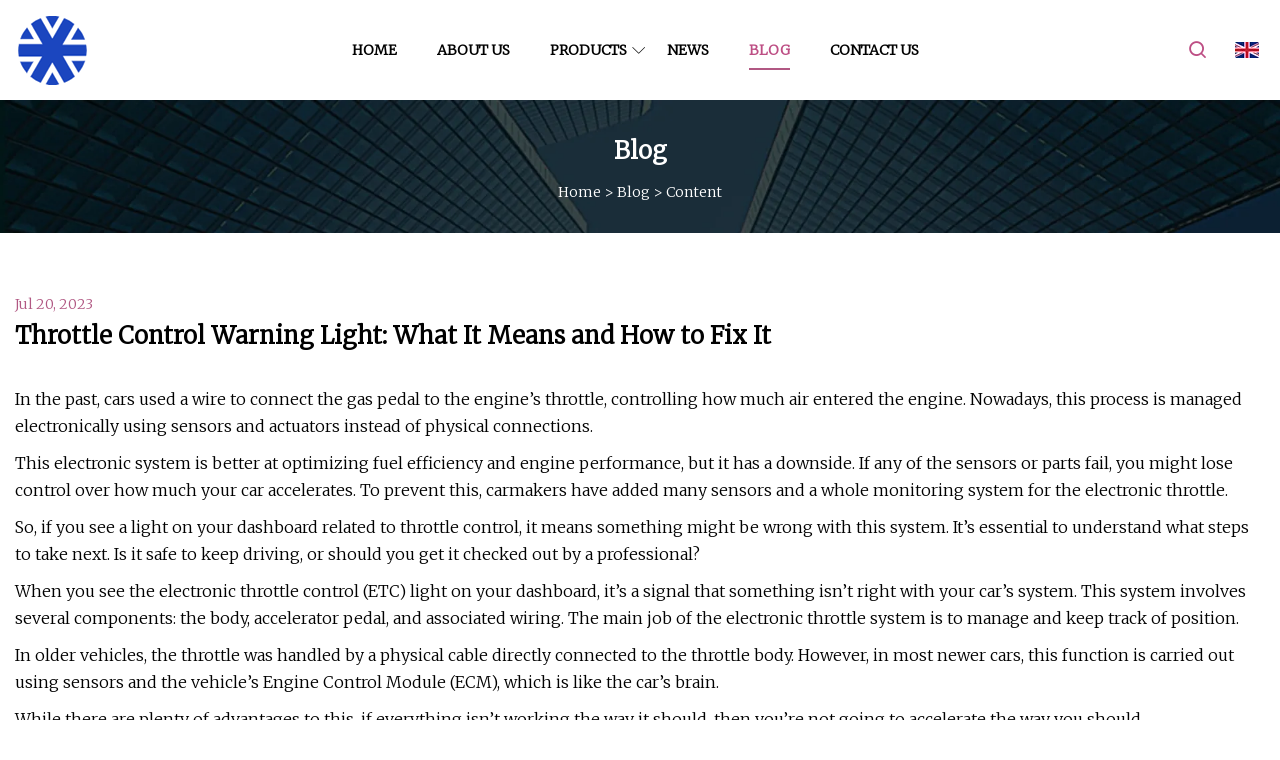

--- FILE ---
content_type: text/html; charset=utf-8
request_url: https://www.may-wilson.com/blog/throttle-control-warning-light-what-it-means-and-how-to-fix-it.html
body_size: 6377
content:
<!doctype html>
<html lang="en">
<head>
<meta http-equiv="Content-type" content="text/html;charset=utf-8">
<title>Throttle Control Warning Light: What It Means and How to Fix It | Car Water Pump Inc.</title>
<meta name="description" content="Throttle Control Warning Light: What It Means and How to Fix It">
<meta name="keywords" content="Throttle Control Warning Light: What It Means and How to Fix It">
<meta id="view" name="viewport" content="initial-scale=1, minimum-scale=1, maximum-scale=5, viewport-fit=cover">
<meta name="application-name" content="Car Water Pump Inc.">
<meta name="twitter:card" content="summary">
<meta name="twitter:title" content="Throttle Control Warning Light: What It Means and How to Fix It | Car Water Pump Inc.">
<meta name="twitter:description" content="Throttle Control Warning Light: What It Means and How to Fix It">
<meta name="twitter:image" content="https://www.may-wilson.com/uploadimg/logo41115.png">
<meta http-equiv="X-UA-Compatible" content="IE=edge">
<meta property="og:site_name" content="Car Water Pump Inc.">
<meta property="og:type" content="article">
<meta property="og:title" content="Throttle Control Warning Light: What It Means and How to Fix It | Car Water Pump Inc.">
<meta property="og:description" content="Throttle Control Warning Light: What It Means and How to Fix It">
<meta property="og:url" content="https://www.may-wilson.com/blog/throttle-control-warning-light-what-it-means-and-how-to-fix-it.html">
<meta property="og:image" content="https://www.may-wilson.com/uploadimg/logo41115.png">
<link href="https://www.may-wilson.com/blog/throttle-control-warning-light-what-it-means-and-how-to-fix-it.html" rel="canonical">
<link href="https://www.may-wilson.com/uploadimg/ico41115.png" rel="shortcut icon" type="image/x-icon">
<link href="https://fonts.googleapis.com" rel="preconnect">
<link href="https://fonts.gstatic.com" rel="preconnect" crossorigin>
<link href="https://fonts.googleapis.com/css2?family=Merriweather:ital,wght@0,300;1,300&display=swap" rel="stylesheet">
<link href="https://www.may-wilson.com/themes/zakra/pink/style.css" rel="stylesheet">
<link href="https://www.may-wilson.com/themes/zakra/pink/page.css" rel="stylesheet">
<script type="application/ld+json">
[{"@context": "https://schema.org/",
"@type": "BreadcrumbList",
"itemListElement": [{
"@type": "ListItem",
"name": "Home",
"position": 1,
"item": "https://www.may-wilson.com/blog/throttle-control-warning-light-what-it-means-and-how-to-fix-it.html/"},{
"@type": "ListItem",
"name": "Blog",
"position": 2,
"item": "https://www.may-wilson.com/blog.html"},{
"@type": "ListItem",
"name": "Throttle Control Warning Light: What It Means and How to Fix It",
"position": 3,
"item": "https://www.may-wilson.com/blog/throttle-control-warning-light-what-it-means-and-how-to-fix-it.html"}]},{
"@context": "http://schema.org",
"@type": "NewsArticle",
"mainEntityOfPage": {
"@type": "WebPage",
"@id": "https://www.may-wilson.com/blog/throttle-control-warning-light-what-it-means-and-how-to-fix-it.html"},
"headline": "Car Water Pump Inc.",
"image": {
"@type": "ImageObject",
"url": "https://www.may-wilson.com"},
"datePublished": "",
"dateModified": "",
"author": {
"@type": "Organization",
"name": "Car Water Pump Inc.",
"url": "https://www.may-wilson.com"},
"publisher": {
"@type": "Organization",
"name": "may-wilson.com",
"logo": {
"@type": "ImageObject",
"url": "https://www.may-wilson.com/uploadimg/logo41115.png"}},
"description": "Throttle Control Warning Light: What It Means and How to Fix It"
}]
</script>
</head>
<body class="index">
<!-- header -->
<header>
  <div class="container">
    <div class="head-logo"><a href="https://www.may-wilson.com/" title="Car Water Pump Inc."><img src="/uploadimg/logo41115.png" width="70" height="70" alt="Car Water Pump Inc."><p>Car Water Pump Inc.</p></a></div>
    <div class="head-content">
      <nav>
        <ul>
          <li><a href="https://www.may-wilson.com/">Home</a></li>
          <li><a href="https://www.may-wilson.com/about-us.html">About us</a></li>
          <li><a href="https://www.may-wilson.com/products.html">Products</a><em class="iconfont icon-xiangxia"></em>
            <ul class="submenu">
              <li><a href="https://www.may-wilson.com/car-water-pump.html">Car Water Pump</a></li>
              <li><a href="https://www.may-wilson.com/electrical-fan.html">Electrical Fan</a></li>
              <li><a href="https://www.may-wilson.com/electric-heater.html">Electric Heater</a></li>
              <li><a href="https://www.may-wilson.com/accelerator-pedal.html">Accelerator Pedal</a></li>
              <li><a href="https://www.may-wilson.com/ptc-heating-element.html">PTC Heating Element</a></li>
              <li><a href="https://www.may-wilson.com/insulation-monitoring.html">Insulation Monitoring</a></li>
              <li><a href="https://www.may-wilson.com/electric-gear-controller.html">Electric Gear Controller</a></li>
            </ul>
          </li>
          <li><a href="https://www.may-wilson.com/news.html">News</a></li>
          <li class="active"><a href="https://www.may-wilson.com/blog.html">Blog</a></li>
          <li><a href="https://www.may-wilson.com/contact-us.html">Contact us</a></li>
        </ul>
      </nav>
    </div>
    <div class="head-right">
      <div class="head-search"><em class="iconfont icon-search"></em>
        <div class="search-box">
          <input type="text" placeholder="Keyword" id="txtSearch">
          <em class="iconfont icon-search" onclick="SearchProBtn()" title="search"></em>
        </div>
      </div>
      <div class="languagelist">
        <div title="Language" class="languagelist-icon"><span>Language</span></div>
        <div class="languagelist-drop"><span class="languagelist-arrow"></span>
          <ul class="languagelist-wrap">
            <li class="languagelist-active"><a href="https://www.may-wilson.com/blog/throttle-control-warning-light-what-it-means-and-how-to-fix-it.html"><img src="https://www.may-wilson.com/themes/zakra/images/language/en.png" width="24" height="16" alt="English" title="en">English</a></li>
                                    <li>
                                        <a href="https://fr.may-wilson.com/blog/throttle-control-warning-light-what-it-means-and-how-to-fix-it.html">
                                            <img src="/themes/zakra/images/language/fr.png" width="24" height="16" alt="Français" title="fr">
                                            Français
                                        </a>
                                    </li>
                                    <li>
                                        <a href="https://de.may-wilson.com/blog/throttle-control-warning-light-what-it-means-and-how-to-fix-it.html">
                                            <img src="/themes/zakra/images/language/de.png" width="24" height="16" alt="Deutsch" title="de">
                                            Deutsch
                                        </a>
                                    </li>
                                    <li>
                                        <a href="https://es.may-wilson.com/blog/throttle-control-warning-light-what-it-means-and-how-to-fix-it.html">
                                            <img src="/themes/zakra/images/language/es.png" width="24" height="16" alt="Español" title="es">
                                            Español
                                        </a>
                                    </li>
                                    <li>
                                        <a href="https://it.may-wilson.com/blog/throttle-control-warning-light-what-it-means-and-how-to-fix-it.html">
                                            <img src="/themes/zakra/images/language/it.png" width="24" height="16" alt="Italiano" title="it">
                                            Italiano
                                        </a>
                                    </li>
                                    <li>
                                        <a href="https://pt.may-wilson.com/blog/throttle-control-warning-light-what-it-means-and-how-to-fix-it.html">
                                            <img src="/themes/zakra/images/language/pt.png" width="24" height="16" alt="Português" title="pt">
                                            Português
                                        </a>
                                    </li>
                                    <li>
                                        <a href="https://ja.may-wilson.com/blog/throttle-control-warning-light-what-it-means-and-how-to-fix-it.html"><img src="/themes/zakra/images/language/ja.png" width="24" height="16" alt="日本語" title="ja"> 日本語</a>
                                    </li>
                                    <li>
                                        <a href="https://ko.may-wilson.com/blog/throttle-control-warning-light-what-it-means-and-how-to-fix-it.html"><img src="/themes/zakra/images/language/ko.png" width="24" height="16" alt="한국어" title="ko"> 한국어</a>
                                    </li>
                                    <li>
                                        <a href="https://ru.may-wilson.com/blog/throttle-control-warning-light-what-it-means-and-how-to-fix-it.html"><img src="/themes/zakra/images/language/ru.png" width="24" height="16" alt="Русский" title="ru"> Русский</a>
                                    </li>
 	  </ul>
        </div>
      </div>
      <div class="menu-btn"><em></em><em></em><em></em></div>
    </div>
  </div>
</header>
<!-- site content -->
<main>
  <div class="inner-banner"><img src="/themes/zakra/images/inner-banner.webp" alt="banner">
    <div class="inner-content">
      <h2 class="inner-title">Blog</h2>
      <div class="page-breadcrumbs"><a href="https://www.may-wilson.com/">Home</a> > <a href="/blog.html">Blog</a> > <span>Content</span></div>
    </div>
  </div>
  <div class="page-main page-flex page-news">
    <div class="container">
      <div class="page-content">
        <div class="newsdetails-date">Jul 20, 2023</div>
        <h1 class="newsdetails-tit">Throttle Control Warning Light: What It Means and How to Fix It</h1>
        <div class="newsdetails-content">
          <article><p>In the past, cars used a wire to connect the gas pedal to the engine’s throttle, controlling how much air entered the engine. Nowadays, this process is managed electronically using sensors and actuators instead of physical connections.</p><p>This electronic system is better at optimizing fuel efficiency and engine performance, but it has a downside. If any of the sensors or parts fail, you might lose control over how much your car accelerates. To prevent this, carmakers have added many sensors and a whole monitoring system for the electronic throttle.</p><p>So, if you see a light on your dashboard related to throttle control, it means something might be wrong with this system. It’s essential to understand what steps to take next. Is it safe to keep driving, or should you get it checked out by a professional?</p><p>When you see the electronic throttle control (ETC) light on your dashboard, it’s a signal that something isn’t right with your car’s system. This system involves several components: the body, accelerator pedal, and associated wiring. The main job of the electronic throttle  system is to manage and keep track of  position.</p><p>In older vehicles, the throttle was handled by a physical cable directly connected to the throttle body. However, in most newer cars, this function is carried out using sensors and the vehicle’s Engine Control Module (ECM), which is like the car’s brain.</p><p>While there are plenty of advantages to this, if everything isn’t working the way it should, then you’re not going to accelerate the way you should.</p><p>The ETCl light serves as a watchdog for your control system, ensuring its proper function. If something goes awry, this light illuminates, alerting you to an issue.</p><p>You’ll also spot this light when you start your car. During this time, your vehicle performs a system check, and if everything is okay, the light goes off. Yet, if the light remains lit, there’s an underlying problem demanding your attention.</p><p>To pinpoint the trouble area, using an OBD2 reader is a smart move. While not foolproof, these tools provide a starting point for investigation. They can’t tell you exactly what’s wrong, but they offer valuable hints to guide your search.</p><p>Several factors can lead to the illumination of the control light, but the most frequent culprits are issues with the throttle control sensor or the accelerator pedal position sensor. These, however, aren’t the sole potential causes for the light coming on.</p><p>Here’s a closer look at the top three reasons behind the electronic throttle light activation:</p><p>While your car’s Engine Control Module (ECM) instructs the throttle to open by a specific degree, it relies on the throttle sensor to confirm the actual extent of  opening. This data guides the ECM in making precise adjustments to the air-to-fuel mixture for optimal performance.</p><p>Imagine this as a “trust but verify” scenario for the ECM. If the feedback from the throttle control sensor doesn’t match the ECM’s expectations, it triggers the electronic control light to indicate a discrepancy. In certain body designs, the sensor may not be replaceable individually, potentially necessitating a costly replacement of the entire throttle body unit.</p><p>An essential component of the ETC system is the accelerator pedal position sensor. This sensor communicates your acceleration intentions to the ECM, which then commands the throttle to open or close accordingly.</p><p>When the accelerator pedal position sensor fails to provide accurate information to the ECM, your desired acceleration levels won’t be met. If the ECM detects such an issue with the sensor, it responds by activating the electronic throttle control light.</p><p>Even if the electronic components are operating as intended, a stuck physical throttle body can impede proper functioning. Various factors, including carbon buildup, can cause the body to become stuck in a certain position.</p><p>It’s crucial to visually inspect your throttle body to ensure it moves smoothly when opening and closing. If there are obstructions, attempting to clear them or cleaning the throttle body with a reputable carb cleaner might help. If these efforts prove ineffective, replacing the body might be necessary.</p><p>Driving with an illuminated electronic throttle control light is not safe. Even if you initially experience only minor issues like reduced fuel efficiency or slightly diminished acceleration, the problem can escalate and potentially cause serious complications.</p><p>The throttle body manages the amount of air that enters the engine. When the electronic system malfunctions and the sensor readings become inaccurate, it can result in erratic engine behavior. This can lead to a loss of control over the engine’s performance, potentially causing dangerous situations while driving.</p><p>Continuing to drive with the electronic control light on can lead to engine damage, which in turn can result in more expensive repairs when you eventually take your vehicle to a repair shop. This risk remains present even if you don’t notice drastic changes in your vehicle’s performance. The incorrect air-to-fuel ratio caused by a faulty throttle control system can gradually lead to premature engine wear, further exacerbating the problem over time.</p><p>To ensure your safety and prevent potential engine damage, it’s best to address the issue promptly and avoid driving with the etcl light illuminated. Instead, have your vehicle inspected and repaired by a qualified mechanic as soon as possible.</p><p>Fixing an electronic control issue depends on the specific problem causing the malfunction. Here are some general steps you can take to diagnose and potentially fix the issue:</p><p>Remember that the steps above are general guidelines, and the best course of action depends on the specific symptoms and error codes you’re experiencing. It’s important to prioritize safety and consider seeking professional assistance if you’re not comfortable diagnosing or repairing the issue yourself.</p><p>The expense associated with addressing the ETC indicator varies based on the root cause of the light’s activation. Minor issues, like a clogged body, might entail a minimal cost. But for more complex problems such as a malfunctioning throttle body or its sensor, the cost can range from $100 to $800.</p><p>While most contemporary vehicles don’t have a dedicated fuse solely for the ETC, they do possess a fuse for the engine control module. This module oversees the ETC. Should this fuse be compromised, the ETC functionality would be affected.</p><p>For resetting the ETC indicator, an OBD2 scanner is necessary. It’s important to note that just erasing the fault code history typically won’t suffice. It’s more than likely you’ll need to address the primary issue that triggered the warning light.</p><p>A flashing etc warning light suggests a persistent problem that demands prompt attention. It’s advised to consult a mechanic or attempt a self-diagnosis at your earliest convenience.</p><p>The evolution from mechanical to electronic throttle control represents a leap in automotive technology, optimizing fuel efficiency and engine performance. However, with this advancement comes the responsibility to ensure the system functions correctly.</p><p>The ETC light is your car’s way of communicating potential problems. As with any vehicle warning, it’s crucial to not ignore it. Whether you’re a DIY enthusiast or prefer professional assistance, addressing the issue promptly will ensure your safety on the road and the longevity of your vehicle.</p><strong>Check for Error Codes:</strong><strong>Inspect Wiring and Connections:</strong><strong>Clean the Body:</strong><strong>Replace Faulty Sensors:</strong><strong>Reset the ECM:</strong><strong>Professional Inspection:</strong><strong>Software Update:</strong><strong>Final Words</strong></article>
        </div>
        <div class="sharewrap-box"><span>SHARE</span>
          <div class="sharewrap"></div>
        </div>
        <div class="pagelink">
          <p>Prev: <span> <a href="/blog/nissan-x.html">Nissan X</a></span></p>
          <p>Next: <span> <a href="/blog/westland-fire-dog-triggers-golf-cart-pedal-runs-over-leg-of-4.html">Westland fire dog triggers golf cart pedal, runs over leg of 4</a></span></p>
        </div>
      </div>
      <div class="page-aside">
        <div class="prorelated-side side-item">
          <div class="side-tit">LATEST NEWS</div>
          <ul>
            <li>
              <div class="relatedpro-info">
              <a class="relatedpro-tit line3" href="/blog/which-is-the-more-efficient-way-to-cool-my-car-ac-or-the-windows.html">Which is the more efficient way to cool my car, A/C or the windows? </a>
              <a class="relatedpro-more" href="/blog/which-is-the-more-efficient-way-to-cool-my-car-ac-or-the-windows.html" rel="nofollow">view more</a></div>
            </li>
            <li>
              <div class="relatedpro-info">
              <a class="relatedpro-tit line3" href="/blog/at-4800-is-this-2004-volvo-s60r-a-well.html">At $4,800, Is This 2004 Volvo S60R A Well</a>
              <a class="relatedpro-more" href="/blog/at-4800-is-this-2004-volvo-s60r-a-well.html" rel="nofollow">view more</a></div>
            </li>
            <li>
              <div class="relatedpro-info">
              <a class="relatedpro-tit line3" href="/blog/power-equipment-institute-outdoor-power-equipment-can-help-weather-storms-or-power-outages.html">  Power equipment institute: Outdoor power equipment can help weather storms or power outages </a>
              <a class="relatedpro-more" href="/blog/power-equipment-institute-outdoor-power-equipment-can-help-weather-storms-or-power-outages.html" rel="nofollow">view more</a></div>
            </li>
            <li>
              <div class="relatedpro-info">
              <a class="relatedpro-tit line3" href="/blog/automotive-electric-water-pump-market-information-and-statistics-report-2023.html">Automotive Electric Water Pump Market Information and Statistics Report 2023</a>
              <a class="relatedpro-more" href="/blog/automotive-electric-water-pump-market-information-and-statistics-report-2023.html" rel="nofollow">view more</a></div>
            </li>
            <li>
              <div class="relatedpro-info">
              <a class="relatedpro-tit line3" href="/blog/vehicle-to-load-can-you-power-your-house-with-your-ev-part-1.html">Vehicle To Load: Can You Power Your House With Your EV? Part 1 </a>
              <a class="relatedpro-more" href="/blog/vehicle-to-load-can-you-power-your-house-with-your-ev-part-1.html" rel="nofollow">view more</a></div>
            </li>
          </ul>
        </div>
      </div>
    </div>
  </div>
</main>
 
<!-- footer -->
<footer>
  <div class="foot-content">
    <div class="container">
      <div class="foot-item foot-item1">
        <h4 class="foot-tit">QUICK NAVIGATION</h4>
        <ul>
          <li><a href="https://www.may-wilson.com/">Home</a></li>
          <li><a href="https://www.may-wilson.com/about-us.html">About us</a></li>
          <li><a href="https://www.may-wilson.com/products.html">Products</a></li>
          <li><a href="https://www.may-wilson.com/news.html">News</a></li>
          <li><a href="https://www.may-wilson.com/blog.html">Blog</a></li>
          <li><a href="https://www.may-wilson.com/contact-us.html">Contact us</a></li>
          <li><a href="https://www.may-wilson.com/sitemap.xml">Sitemap</a></li>
          <li><a href="https://www.may-wilson.com/privacy-policy.html">Privacy Policy</a></li>
        </ul>
      </div>
      <div class="foot-item foot-item2">
        <h4 class="foot-tit">PARTNER COMPANY</h4>
        <ul>
<li><a href="https://www.chinazjseal.com/" target="_blank">Grundfos Seal</a></li><li><a href="https://www.techuangbio.com/" target="_blank">Biodegradable Raw Material</a></li><li><a href="https://www.jetrefueling.com/jet-fuel-water-dector/jet-fuel-decector-capsule.html" target="_blank">Jet Fuel Decector Capsule</a></li><li><a href="https://www.ledjiulong.com/advertising-led-display/indoor-led-display/" target="_blank">OEM Indoor LED Display</a></li><li><a href="https://www.kaisonfreezer.com/" target="_blank">www.kaisonfreezer.com</a></li><li><a href="https://www.libacnc.com/" target="_blank">www.libacnc.com</a></li><li><a href="https://www.ytgreenhouses.com/" target="_blank">Henan Yutuo Agricultural Technology Co.,LTD</a></li><li><a href="https://www.denergon.com/solar-inverter/off-grid-pv-inverter.html" target="_blank">Off Grid PV Inverter factory</a></li>        </ul>
      </div>
      <div class="return-top"><em class="iconfont icon-top"></em></div>
    </div>
  </div>
  <div class="foot-bot">
    <div class="container">Copyright &copy; may-wilson.com, all rights reserved.&nbsp;&nbsp;Email: <a href="/cdn-cgi/l/email-protection#432c34262d032e223a6e342a2f302c2d6d202c2e" target="_blank"><span class="__cf_email__" data-cfemail="cca3bba9a28ca1adb5e1bba5a0bfa3a2e2afa3a1">[email&#160;protected]</span></a></div>
  </div>
</footer>
 
<!-- script include -->
<script data-cfasync="false" src="/cdn-cgi/scripts/5c5dd728/cloudflare-static/email-decode.min.js"></script><script src="https://www.may-wilson.com/themes/zakra/js/jquery3.6.1.js"></script>
<script src="https://www.may-wilson.com/themes/zakra/js/vanilla-lazyload.js"></script>
<script src="https://www.may-wilson.com/themes/zakra/js/share.js"></script>
<script src="https://www.may-wilson.com/themes/zakra/js/style.js"></script>
<script src="https://www.may-wilson.com/themes/zakra/js/page.js"></script>
<script type="text/javascript" src="//info.53hu.net/traffic.js?id=08a984h6ak"></script>
<script defer src="https://static.cloudflareinsights.com/beacon.min.js/vcd15cbe7772f49c399c6a5babf22c1241717689176015" integrity="sha512-ZpsOmlRQV6y907TI0dKBHq9Md29nnaEIPlkf84rnaERnq6zvWvPUqr2ft8M1aS28oN72PdrCzSjY4U6VaAw1EQ==" data-cf-beacon='{"version":"2024.11.0","token":"8f4719f4de41466594aa45912fd1d98d","r":1,"server_timing":{"name":{"cfCacheStatus":true,"cfEdge":true,"cfExtPri":true,"cfL4":true,"cfOrigin":true,"cfSpeedBrain":true},"location_startswith":null}}' crossorigin="anonymous"></script>
</body>
</html>


--- FILE ---
content_type: text/css
request_url: https://www.may-wilson.com/themes/zakra/pink/style.css
body_size: 2496
content:
@charset "utf-8";@import url(../fonts/iconfont.css);:root{--color:#B15883;--darkcolor:#BD4E84}*{margin:0px;padding:0px;box-sizing:border-box;font-family:'Merriweather', Microsoft YaHei}img{max-width:100%;height:auto;vertical-align:bottom}a{color:inherit;text-decoration:none}a:hover{text-decoration:none}a,a:hover,a:visited,a:link,a:active,a:focus{text-decoration:none;-webkit-tap-highlight-color:rgba(0,0,0,0)}ul,li,ol{list-style:none}input,textarea{outline:none}img.lazy{display:inline-block;opacity:0}img.lazy,img.tst{transition:opacity 0.6s,transform 0.3s ease}img.loaded{opacity:1}img:not([src]){visibility:hidden}.lazy-load{display:inline-block;width:0;height:0;border-left:10px solid transparent;border-right:10px solid transparent;border-bottom:10px solid #4183d7;border-top:10px solid #f5ab35;animation:loading-animation 1.2s ease-in-out infinite alternate;top:50%;left:50%;margin-top:-9px;margin-left:-9px;position:absolute}.lazy-wrap{display:block;position:relative;overflow:hidden}.lazy-wrap::after{content:"";display:block;padding-bottom:100%}.lazy-wrap.lazy-loaded .lazy-load{-webkit-animation:none;animation:none;display:none}.lazy-wrap.lazy-loaded::after{padding-bottom:0}@keyframes loading{0%{transform:scale(0.2);opacity:1}to{transform:scale(2);opacity:0}}@keyframes loading-animation{from{transform:rotate(0deg)}to{transform:rotate(720deg)}}.line1{display:-webkit-box;-webkit-box-orient:vertical;-webkit-line-clamp:1;overflow:hidden}.line2{display:-webkit-box;-webkit-box-orient:vertical;-webkit-line-clamp:2;overflow:hidden}.line3{display:-webkit-box;-webkit-box-orient:vertical;-webkit-line-clamp:3;overflow:hidden}.line4{display:-webkit-box;-webkit-box-orient:vertical;-webkit-line-clamp:4;overflow:hidden}.line5{display:-webkit-box;-webkit-box-orient:vertical;-webkit-line-clamp:5;overflow:hidden}.line5{display:-webkit-box;-webkit-box-orient:vertical;-webkit-line-clamp:8;overflow:hidden}body{font-size:16px;overflow-x:hidden;font-weight:400;line-height:1.7;position:relative}body.is-act{overflow:hidden}.container{width:100%;max-width:1600px;margin:0px auto;padding:0px 15px;position:relative}.index>main{margin-top:100px}.index>main>section{padding:4% 0px;position:relative}.languagelist{display:inline-block;position:relative;margin-left:20px}.languagelist-icon{display:block;width:100%;height:30px;line-height:30px;border:none;background:left center/24px no-repeat;background-image:url(/themes/zakra/images/language/languagelist.webp);cursor:pointer;padding:0 14px 0 30px;box-sizing:border-box;font-size:14px;position:relative;user-select:none}.languagelist-icon::before{content:"";display:block;position:absolute;right:0px;top:50%;width:6px;height:6px;border:0 solid #333;border-bottom-width:1px;border-left-width:1px;transform:rotate(-45deg);margin-top:-4px}.languagelist-drop{position:absolute;top:calc(100% + 26px);right:50%;transform:translateX(50%);background:#FFF;border:1px solid #ebeef5;border-radius:4px;box-shadow:0 2px 12px 0 rgba(0,0,0,0.1);z-index:9999;visibility:hidden;opacity:0;transition:opacity 0.3s,top 0.3s}.languagelist-drop.active{visibility:visible;opacity:1;top:calc(100% + 16px)}.languagelist-arrow{display:block;width:10px;height:10px;background-color:#FFF;border-top:1px solid #ebeef5;border-left:1px solid #ebeef5;transform:translateX(-50%) rotate(45deg);position:absolute;top:-6px;left:50%}.languagelist-wrap{width:140px;padding:8px 0;box-sizing:border-box;list-style:none}.languagelist-flex .languagelist-wrap{width:340px;display:flex;flex-wrap:wrap;padding:8px}.languagelist-wrap li{width:100%;padding:8px 16px;box-sizing:border-box;transition:background-color 0.3s}.languagelist-flex .languagelist-wrap li{width:33%;padding:8px 6px}.languagelist-wrap li.languagelist-active,.languagelist-wrap li:hover{background-color:#EEE}.languagelist-wrap li a{display:block;color:#000;font-size:12px;text-decoration:none;white-space:nowrap;text-overflow:ellipsis;overflow:hidden}.languagelist-wrap li img{display:inline-block;width:24px;height:16px;vertical-align:-0.25em;margin-right:4px}.languagelist-icon span,.languagelist-icon::before{display:none}.languagelist-icon{padding:0px 15px}@media (max-width:768px){.languagelist{margin-left:auto}.languagelist-icon{background-size:26px}}header{height:100px;width:100%;position:fixed;top:0px;left:0px;background-color:#FFF;z-index:9;transition:0.2s ease}header.act{height:80px;box-shadow:1px 2px 10px rgb(0 0 0 / 10%)}header .container{height:100%;display:flex;align-items:center;justify-content:space-between}.head-logo{height:100%}.head-logo a{height:100%;display:flex;align-items:center}.head-logo a img{max-height:80%;max-width:200px;width:auto;object-fit:contain}.head-logo a p{margin-left:10px;font-weight:bold}header .menu-btn{display:none}.head-content{height:100%}header nav{height:100%}header nav>ul{height:100%;display:flex;align-items:center}header nav ul li{height:100%}header nav>ul>li>a{position:relative;margin:0px 25px;height:100%;display:flex;align-items:center;overflow:hidden;font-weight:bold;font-size:14px;transition:all 0.2s ease}header nav>ul>li a{color:#000;text-transform:uppercase}header nav>ul>li.active>a,header nav>ul>li>a:hover{color:var(--darkcolor)}header nav>ul>li>a:after{content:'';position:absolute;width:100%;height:2px;background-color:var(--color);left:-100%;bottom:30px;transition:all 0.2s ease}header nav>ul>li em{position:absolute;left:calc(100% - 15px);top:50%;transform:translateY(-50%);font-size:14px !important}header.act nav>ul>li>a:after{bottom:20px}header nav>ul>li.active>a:after,header nav>ul>li>a:hover:after{left:0px}header nav>ul>li{position:relative}header nav>ul>li .submenu{position:absolute;top:100%;left:50%;background-color:#FFF;width:auto;opacity:0;transform:translateX(-50%) rotateX(-90deg);transform-origin:top;transition:all 0.3s ease}header nav>ul>li .submenu a{padding:5px;white-space:nowrap;display:block;text-transform:capitalize;transition:0.2s ease}header nav>ul>li:hover .submenu{opacity:1;transform:translateX(-50%) rotateX(0)}header nav>ul>li .submenu a:hover{color:var(--color)}.head-right{height:100%;display:flex;align-items:center}.head-search{position:relative;height:100%;display:flex;align-items:center;cursor:pointer}.head-search em{font-size:24px;color:var(--darkcolor);padding:5px}.search-box{position:absolute;right:0px;top:100%;display:flex;align-items:center;height:40px;border:1px solid var(--darkcolor);overflow:hidden;opacity:0;transform:rotateX(-90deg);transform-origin:top;transition:all 0.3s ease;background-color:#FFF}.search-box.active{opacity:1;transform:rotateX(0)}.search-box input{width:200px;height:40px;border:none;padding:0 10px}.search-box em{width:40px;line-height:40px;text-align:center;padding:0px;height:100%;border-left:1px solid var(--darkcolor)}footer{background:#000;color:#999}footer a:hover{color:var(--color);transition:color .3s ease}.foot-content{padding:40px 0px;text-align:center}.foot-tit{color:#FFF;font-size:22px;text-transform:uppercase}.foot-item{margin-bottom:20px}.foot-item ul{display:flex;flex-wrap:wrap;justify-content:center;margin-top:20px}.foot-item ul li{padding:0px 20px}.foot-item1 ul li a{position:relative;text-transform:capitalize}.foot-item1 ul li a em{position:absolute;top:0px;left:100%;padding-left:5px;opacity:0;transition:opactiy 0.3s ease}.foot-item ul li a:hover em{opacity:1}.foot-item ul li{margin-bottom:20px}.foot-content .container{max-width:1200px}.return-top{width:40px;height:40px;border-radius:50%;border:1px solid #999;display:flex;align-items:center;justify-content:center;margin:0px auto;cursor:pointer;transition:all 0.3s ease}.return-top:hover{transform:translateY(-10px)}.return-top em{font-size:24px}.foot-bot{background-color:#171717;height:50px}.foot-bot .container{font-size:12px;display:flex;justify-content:center;align-items:center;height:100%}@media (max-width:1280px){header nav>ul>li>a{margin:0 20px}.head-logo a p{display:none}}@media (max-width:768px){header{height:60px !important}.index>main{margin-top:60px}.index>main>section{padding:40px 0px}header .menu-btn{display:block;position:relative;display:flex;align-items:center;width:50px;height:50px;cursor:pointer}header .menu-btn.m-act em{width:32px !important;top:50% !important}header .menu-btn.m-act em:nth-child(1){transform:rotate(45deg)}header .menu-btn.m-act em:nth-child(2){width:0px !important}header .menu-btn.m-act em:nth-child(3){transform:rotate(-45deg)}header .menu-btn em{height:3px;background:#333;position:absolute;right:0px;border-radius:4px;transition:all 0.2s linear}header .menu-btn em:nth-child(1){width:30px;top:30%}header .menu-btn em:nth-child(2){width:22px;top:48%}header .menu-btn em:nth-child(3){width:26px;top:70%}.head-content{position:fixed;left:100%;top:60px;width:100%;height:calc(100vh - 60px);background-color:#FFF;padding:20px;overflow-y:scroll;transition:0.3s ease}.head-content.active{left:0px}header nav ul{flex-direction:column}header nav ul li{width:100%;height:auto}header nav>ul>li a{padding:20px 20px;margin:0px}header nav>ul>li.active>a,header nav>ul>li>a:hover{background-color:#DCE2E9;color:var(--color)}header nav>ul>li.active>a:after,header nav>ul>li>a:hover:after{display:none}.head-search{height:auto}.head-search>em{display:none}.head-content .search-box{display:flex;opacity:1;transform:unset;position:unset;width:100%;margin-bottom:20px}.search-box input{flex:1}header nav>ul>li .submenu{position:unset;transform:none !important;opacity:1;display:none;transition:none;padding-left:30px}header nav>ul>li.act{background-color:#DCE2E9}header nav>ul>li.act>a{color:var(--color)}header nav>ul>li em{width:22px;height:22px;transition:0.2s ease}header nav>ul>li.act .submenu{background-color:#DCE2E9}header nav>ul>li a{height:auto;color:#000}header nav>ul>li em{top:30px;right:20px;left:auto}}@media (max-width:768px){.foot-item ul li{width:50%;padding:0px;display:-webkit-box;-webkit-box-orient:vertical;-webkit-line-clamp:1;overflow:hidden}.foot-item1 ul li{width:33.33%}.foot-content{padding:30px 0px}.foot-item ul{margin-top:20px}.foot-item{margin-bottom:20px}.foot-tit{font-size:18px;font-weight:500}.return-top{width:40px;height:40px}.return-top em{font-size:20px}.foot-bot{height:40px}.foot-bot .container{font-size:12px}}.sharewrap-box{display:flex;align-items:center;padding-top:20px}.sharewrap-box span{color:var(--darkcolor);margin-right:15px}.sharewrap{width:100%;height:35px;display:flex;align-items:center}.sharewrap>div{margin-right:6px}.sharewrap .share-item{position:relative;height:30px;width:30px;transition:0.4s all;transition-delay:30ms;cursor:pointer;overflow:hidden;border-radius:2px}.sharewrap .share-item:hover{transform:translateY(-6px)}.sharewrap .facebook{background:url(/themes/zakra/images/facebook.webp) no-repeat;background-size:100% 100%}.sharewrap .twitter{background:url(/themes/zakra/images/twitter.webp) no-repeat;background-size:100% 100%}.sharewrap .linkedin{background:url(/themes/zakra/images/linkedin.webp) no-repeat;background-size:100% 100%}.sharewrap .pinterest{background:url(/themes/zakra/images/pinterest.webp) no-repeat;background-size:100% 100%}@media (max-width:768px){.sharewrap{width:100%}.sharewrap .share-item:hover{transform:translateY(0)}.sharewrap .share-item{width:25px;height:25px}}